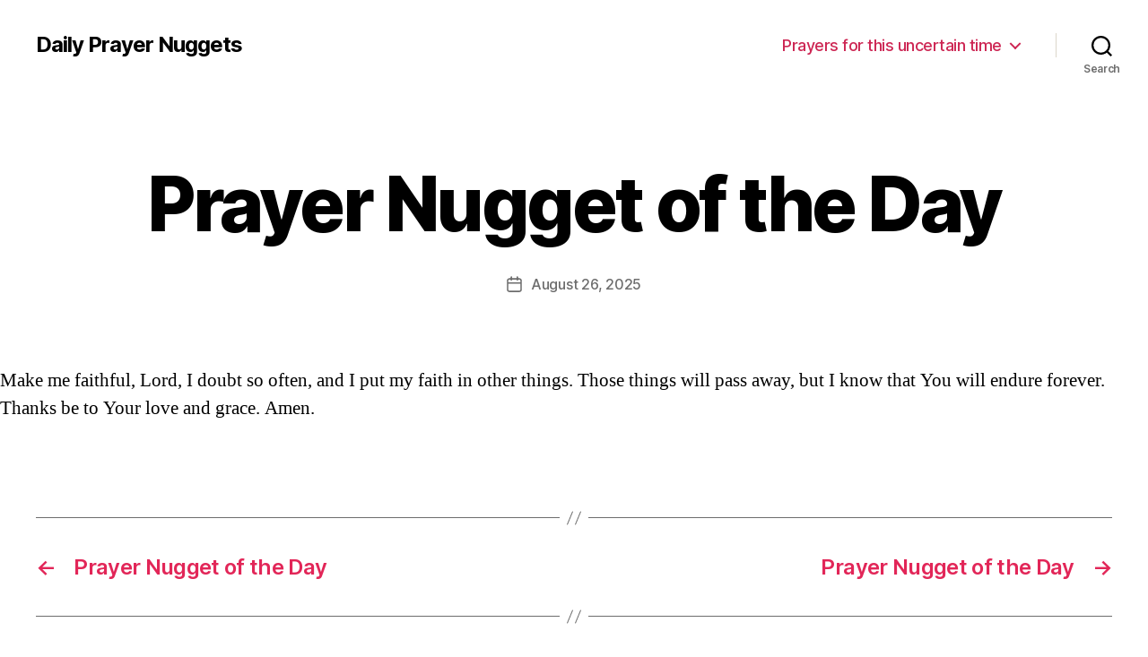

--- FILE ---
content_type: text/html; charset=utf-8
request_url: https://www.google.com/recaptcha/api2/aframe
body_size: 268
content:
<!DOCTYPE HTML><html><head><meta http-equiv="content-type" content="text/html; charset=UTF-8"></head><body><script nonce="LLc8odVCKj8w0P_3YMQF2w">/** Anti-fraud and anti-abuse applications only. See google.com/recaptcha */ try{var clients={'sodar':'https://pagead2.googlesyndication.com/pagead/sodar?'};window.addEventListener("message",function(a){try{if(a.source===window.parent){var b=JSON.parse(a.data);var c=clients[b['id']];if(c){var d=document.createElement('img');d.src=c+b['params']+'&rc='+(localStorage.getItem("rc::a")?sessionStorage.getItem("rc::b"):"");window.document.body.appendChild(d);sessionStorage.setItem("rc::e",parseInt(sessionStorage.getItem("rc::e")||0)+1);localStorage.setItem("rc::h",'1769071093192');}}}catch(b){}});window.parent.postMessage("_grecaptcha_ready", "*");}catch(b){}</script></body></html>